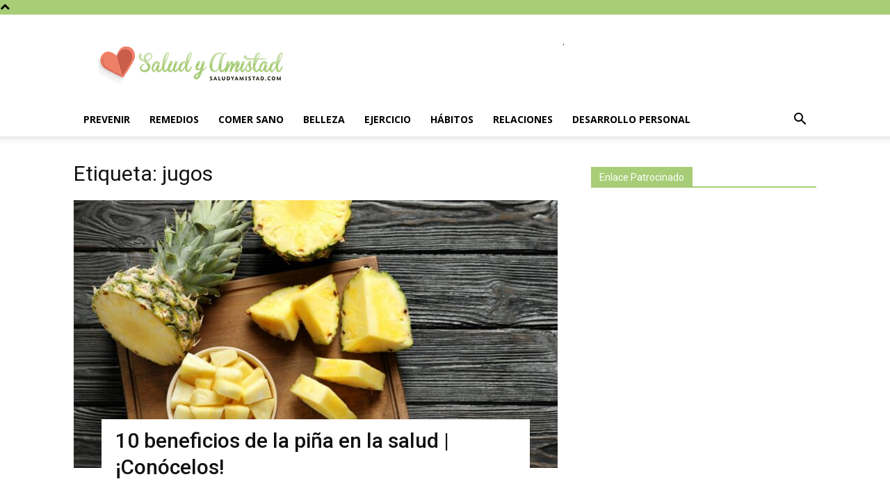

--- FILE ---
content_type: text/html; charset=utf-8
request_url: https://www.google.com/recaptcha/api2/aframe
body_size: 268
content:
<!DOCTYPE HTML><html><head><meta http-equiv="content-type" content="text/html; charset=UTF-8"></head><body><script nonce="eCEIpPTFsXQ4tlwk6qynLA">/** Anti-fraud and anti-abuse applications only. See google.com/recaptcha */ try{var clients={'sodar':'https://pagead2.googlesyndication.com/pagead/sodar?'};window.addEventListener("message",function(a){try{if(a.source===window.parent){var b=JSON.parse(a.data);var c=clients[b['id']];if(c){var d=document.createElement('img');d.src=c+b['params']+'&rc='+(localStorage.getItem("rc::a")?sessionStorage.getItem("rc::b"):"");window.document.body.appendChild(d);sessionStorage.setItem("rc::e",parseInt(sessionStorage.getItem("rc::e")||0)+1);localStorage.setItem("rc::h",'1769239515770');}}}catch(b){}});window.parent.postMessage("_grecaptcha_ready", "*");}catch(b){}</script></body></html>